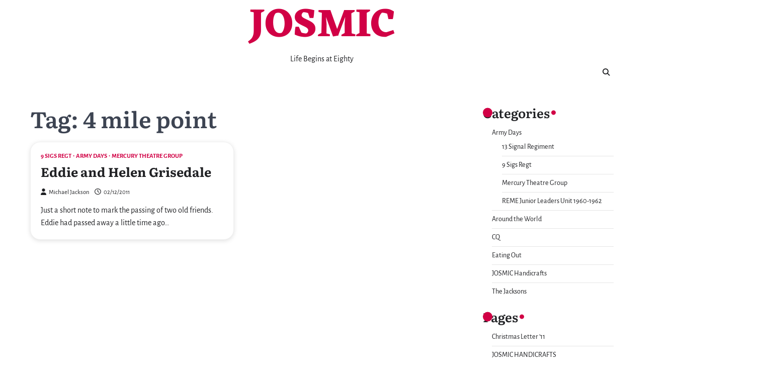

--- FILE ---
content_type: text/html; charset=UTF-8
request_url: https://josmic.com/tag/4-mile-point/
body_size: 9102
content:
<!doctype html>
<html lang="en-GB">
<head>
	<meta charset="UTF-8">
	<meta name="viewport" content="width=device-width, initial-scale=1">
	<link rel="profile" href="https://gmpg.org/xfn/11">

	<title>4 mile point &#8211; JOSMIC</title>
<meta name='robots' content='max-image-preview:large' />
<link rel="alternate" type="application/rss+xml" title="JOSMIC &raquo; Feed" href="https://josmic.com/feed/" />
<link rel="alternate" type="application/rss+xml" title="JOSMIC &raquo; Comments Feed" href="https://josmic.com/comments/feed/" />
<link rel="alternate" type="application/rss+xml" title="JOSMIC &raquo; 4 mile point Tag Feed" href="https://josmic.com/tag/4-mile-point/feed/" />
<style id='wp-img-auto-sizes-contain-inline-css'>
img:is([sizes=auto i],[sizes^="auto," i]){contain-intrinsic-size:3000px 1500px}
/*# sourceURL=wp-img-auto-sizes-contain-inline-css */
</style>
<style id='wp-emoji-styles-inline-css'>

	img.wp-smiley, img.emoji {
		display: inline !important;
		border: none !important;
		box-shadow: none !important;
		height: 1em !important;
		width: 1em !important;
		margin: 0 0.07em !important;
		vertical-align: -0.1em !important;
		background: none !important;
		padding: 0 !important;
	}
/*# sourceURL=wp-emoji-styles-inline-css */
</style>
<style id='wp-block-library-inline-css'>
:root{--wp-block-synced-color:#7a00df;--wp-block-synced-color--rgb:122,0,223;--wp-bound-block-color:var(--wp-block-synced-color);--wp-editor-canvas-background:#ddd;--wp-admin-theme-color:#007cba;--wp-admin-theme-color--rgb:0,124,186;--wp-admin-theme-color-darker-10:#006ba1;--wp-admin-theme-color-darker-10--rgb:0,107,160.5;--wp-admin-theme-color-darker-20:#005a87;--wp-admin-theme-color-darker-20--rgb:0,90,135;--wp-admin-border-width-focus:2px}@media (min-resolution:192dpi){:root{--wp-admin-border-width-focus:1.5px}}.wp-element-button{cursor:pointer}:root .has-very-light-gray-background-color{background-color:#eee}:root .has-very-dark-gray-background-color{background-color:#313131}:root .has-very-light-gray-color{color:#eee}:root .has-very-dark-gray-color{color:#313131}:root .has-vivid-green-cyan-to-vivid-cyan-blue-gradient-background{background:linear-gradient(135deg,#00d084,#0693e3)}:root .has-purple-crush-gradient-background{background:linear-gradient(135deg,#34e2e4,#4721fb 50%,#ab1dfe)}:root .has-hazy-dawn-gradient-background{background:linear-gradient(135deg,#faaca8,#dad0ec)}:root .has-subdued-olive-gradient-background{background:linear-gradient(135deg,#fafae1,#67a671)}:root .has-atomic-cream-gradient-background{background:linear-gradient(135deg,#fdd79a,#004a59)}:root .has-nightshade-gradient-background{background:linear-gradient(135deg,#330968,#31cdcf)}:root .has-midnight-gradient-background{background:linear-gradient(135deg,#020381,#2874fc)}:root{--wp--preset--font-size--normal:16px;--wp--preset--font-size--huge:42px}.has-regular-font-size{font-size:1em}.has-larger-font-size{font-size:2.625em}.has-normal-font-size{font-size:var(--wp--preset--font-size--normal)}.has-huge-font-size{font-size:var(--wp--preset--font-size--huge)}.has-text-align-center{text-align:center}.has-text-align-left{text-align:left}.has-text-align-right{text-align:right}.has-fit-text{white-space:nowrap!important}#end-resizable-editor-section{display:none}.aligncenter{clear:both}.items-justified-left{justify-content:flex-start}.items-justified-center{justify-content:center}.items-justified-right{justify-content:flex-end}.items-justified-space-between{justify-content:space-between}.screen-reader-text{border:0;clip-path:inset(50%);height:1px;margin:-1px;overflow:hidden;padding:0;position:absolute;width:1px;word-wrap:normal!important}.screen-reader-text:focus{background-color:#ddd;clip-path:none;color:#444;display:block;font-size:1em;height:auto;left:5px;line-height:normal;padding:15px 23px 14px;text-decoration:none;top:5px;width:auto;z-index:100000}html :where(.has-border-color){border-style:solid}html :where([style*=border-top-color]){border-top-style:solid}html :where([style*=border-right-color]){border-right-style:solid}html :where([style*=border-bottom-color]){border-bottom-style:solid}html :where([style*=border-left-color]){border-left-style:solid}html :where([style*=border-width]){border-style:solid}html :where([style*=border-top-width]){border-top-style:solid}html :where([style*=border-right-width]){border-right-style:solid}html :where([style*=border-bottom-width]){border-bottom-style:solid}html :where([style*=border-left-width]){border-left-style:solid}html :where(img[class*=wp-image-]){height:auto;max-width:100%}:where(figure){margin:0 0 1em}html :where(.is-position-sticky){--wp-admin--admin-bar--position-offset:var(--wp-admin--admin-bar--height,0px)}@media screen and (max-width:600px){html :where(.is-position-sticky){--wp-admin--admin-bar--position-offset:0px}}

/*# sourceURL=wp-block-library-inline-css */
</style><style id='global-styles-inline-css'>
:root{--wp--preset--aspect-ratio--square: 1;--wp--preset--aspect-ratio--4-3: 4/3;--wp--preset--aspect-ratio--3-4: 3/4;--wp--preset--aspect-ratio--3-2: 3/2;--wp--preset--aspect-ratio--2-3: 2/3;--wp--preset--aspect-ratio--16-9: 16/9;--wp--preset--aspect-ratio--9-16: 9/16;--wp--preset--color--black: #000000;--wp--preset--color--cyan-bluish-gray: #abb8c3;--wp--preset--color--white: #ffffff;--wp--preset--color--pale-pink: #f78da7;--wp--preset--color--vivid-red: #cf2e2e;--wp--preset--color--luminous-vivid-orange: #ff6900;--wp--preset--color--luminous-vivid-amber: #fcb900;--wp--preset--color--light-green-cyan: #7bdcb5;--wp--preset--color--vivid-green-cyan: #00d084;--wp--preset--color--pale-cyan-blue: #8ed1fc;--wp--preset--color--vivid-cyan-blue: #0693e3;--wp--preset--color--vivid-purple: #9b51e0;--wp--preset--gradient--vivid-cyan-blue-to-vivid-purple: linear-gradient(135deg,rgb(6,147,227) 0%,rgb(155,81,224) 100%);--wp--preset--gradient--light-green-cyan-to-vivid-green-cyan: linear-gradient(135deg,rgb(122,220,180) 0%,rgb(0,208,130) 100%);--wp--preset--gradient--luminous-vivid-amber-to-luminous-vivid-orange: linear-gradient(135deg,rgb(252,185,0) 0%,rgb(255,105,0) 100%);--wp--preset--gradient--luminous-vivid-orange-to-vivid-red: linear-gradient(135deg,rgb(255,105,0) 0%,rgb(207,46,46) 100%);--wp--preset--gradient--very-light-gray-to-cyan-bluish-gray: linear-gradient(135deg,rgb(238,238,238) 0%,rgb(169,184,195) 100%);--wp--preset--gradient--cool-to-warm-spectrum: linear-gradient(135deg,rgb(74,234,220) 0%,rgb(151,120,209) 20%,rgb(207,42,186) 40%,rgb(238,44,130) 60%,rgb(251,105,98) 80%,rgb(254,248,76) 100%);--wp--preset--gradient--blush-light-purple: linear-gradient(135deg,rgb(255,206,236) 0%,rgb(152,150,240) 100%);--wp--preset--gradient--blush-bordeaux: linear-gradient(135deg,rgb(254,205,165) 0%,rgb(254,45,45) 50%,rgb(107,0,62) 100%);--wp--preset--gradient--luminous-dusk: linear-gradient(135deg,rgb(255,203,112) 0%,rgb(199,81,192) 50%,rgb(65,88,208) 100%);--wp--preset--gradient--pale-ocean: linear-gradient(135deg,rgb(255,245,203) 0%,rgb(182,227,212) 50%,rgb(51,167,181) 100%);--wp--preset--gradient--electric-grass: linear-gradient(135deg,rgb(202,248,128) 0%,rgb(113,206,126) 100%);--wp--preset--gradient--midnight: linear-gradient(135deg,rgb(2,3,129) 0%,rgb(40,116,252) 100%);--wp--preset--font-size--small: 13px;--wp--preset--font-size--medium: 20px;--wp--preset--font-size--large: 36px;--wp--preset--font-size--x-large: 42px;--wp--preset--spacing--20: 0.44rem;--wp--preset--spacing--30: 0.67rem;--wp--preset--spacing--40: 1rem;--wp--preset--spacing--50: 1.5rem;--wp--preset--spacing--60: 2.25rem;--wp--preset--spacing--70: 3.38rem;--wp--preset--spacing--80: 5.06rem;--wp--preset--shadow--natural: 6px 6px 9px rgba(0, 0, 0, 0.2);--wp--preset--shadow--deep: 12px 12px 50px rgba(0, 0, 0, 0.4);--wp--preset--shadow--sharp: 6px 6px 0px rgba(0, 0, 0, 0.2);--wp--preset--shadow--outlined: 6px 6px 0px -3px rgb(255, 255, 255), 6px 6px rgb(0, 0, 0);--wp--preset--shadow--crisp: 6px 6px 0px rgb(0, 0, 0);}:where(.is-layout-flex){gap: 0.5em;}:where(.is-layout-grid){gap: 0.5em;}body .is-layout-flex{display: flex;}.is-layout-flex{flex-wrap: wrap;align-items: center;}.is-layout-flex > :is(*, div){margin: 0;}body .is-layout-grid{display: grid;}.is-layout-grid > :is(*, div){margin: 0;}:where(.wp-block-columns.is-layout-flex){gap: 2em;}:where(.wp-block-columns.is-layout-grid){gap: 2em;}:where(.wp-block-post-template.is-layout-flex){gap: 1.25em;}:where(.wp-block-post-template.is-layout-grid){gap: 1.25em;}.has-black-color{color: var(--wp--preset--color--black) !important;}.has-cyan-bluish-gray-color{color: var(--wp--preset--color--cyan-bluish-gray) !important;}.has-white-color{color: var(--wp--preset--color--white) !important;}.has-pale-pink-color{color: var(--wp--preset--color--pale-pink) !important;}.has-vivid-red-color{color: var(--wp--preset--color--vivid-red) !important;}.has-luminous-vivid-orange-color{color: var(--wp--preset--color--luminous-vivid-orange) !important;}.has-luminous-vivid-amber-color{color: var(--wp--preset--color--luminous-vivid-amber) !important;}.has-light-green-cyan-color{color: var(--wp--preset--color--light-green-cyan) !important;}.has-vivid-green-cyan-color{color: var(--wp--preset--color--vivid-green-cyan) !important;}.has-pale-cyan-blue-color{color: var(--wp--preset--color--pale-cyan-blue) !important;}.has-vivid-cyan-blue-color{color: var(--wp--preset--color--vivid-cyan-blue) !important;}.has-vivid-purple-color{color: var(--wp--preset--color--vivid-purple) !important;}.has-black-background-color{background-color: var(--wp--preset--color--black) !important;}.has-cyan-bluish-gray-background-color{background-color: var(--wp--preset--color--cyan-bluish-gray) !important;}.has-white-background-color{background-color: var(--wp--preset--color--white) !important;}.has-pale-pink-background-color{background-color: var(--wp--preset--color--pale-pink) !important;}.has-vivid-red-background-color{background-color: var(--wp--preset--color--vivid-red) !important;}.has-luminous-vivid-orange-background-color{background-color: var(--wp--preset--color--luminous-vivid-orange) !important;}.has-luminous-vivid-amber-background-color{background-color: var(--wp--preset--color--luminous-vivid-amber) !important;}.has-light-green-cyan-background-color{background-color: var(--wp--preset--color--light-green-cyan) !important;}.has-vivid-green-cyan-background-color{background-color: var(--wp--preset--color--vivid-green-cyan) !important;}.has-pale-cyan-blue-background-color{background-color: var(--wp--preset--color--pale-cyan-blue) !important;}.has-vivid-cyan-blue-background-color{background-color: var(--wp--preset--color--vivid-cyan-blue) !important;}.has-vivid-purple-background-color{background-color: var(--wp--preset--color--vivid-purple) !important;}.has-black-border-color{border-color: var(--wp--preset--color--black) !important;}.has-cyan-bluish-gray-border-color{border-color: var(--wp--preset--color--cyan-bluish-gray) !important;}.has-white-border-color{border-color: var(--wp--preset--color--white) !important;}.has-pale-pink-border-color{border-color: var(--wp--preset--color--pale-pink) !important;}.has-vivid-red-border-color{border-color: var(--wp--preset--color--vivid-red) !important;}.has-luminous-vivid-orange-border-color{border-color: var(--wp--preset--color--luminous-vivid-orange) !important;}.has-luminous-vivid-amber-border-color{border-color: var(--wp--preset--color--luminous-vivid-amber) !important;}.has-light-green-cyan-border-color{border-color: var(--wp--preset--color--light-green-cyan) !important;}.has-vivid-green-cyan-border-color{border-color: var(--wp--preset--color--vivid-green-cyan) !important;}.has-pale-cyan-blue-border-color{border-color: var(--wp--preset--color--pale-cyan-blue) !important;}.has-vivid-cyan-blue-border-color{border-color: var(--wp--preset--color--vivid-cyan-blue) !important;}.has-vivid-purple-border-color{border-color: var(--wp--preset--color--vivid-purple) !important;}.has-vivid-cyan-blue-to-vivid-purple-gradient-background{background: var(--wp--preset--gradient--vivid-cyan-blue-to-vivid-purple) !important;}.has-light-green-cyan-to-vivid-green-cyan-gradient-background{background: var(--wp--preset--gradient--light-green-cyan-to-vivid-green-cyan) !important;}.has-luminous-vivid-amber-to-luminous-vivid-orange-gradient-background{background: var(--wp--preset--gradient--luminous-vivid-amber-to-luminous-vivid-orange) !important;}.has-luminous-vivid-orange-to-vivid-red-gradient-background{background: var(--wp--preset--gradient--luminous-vivid-orange-to-vivid-red) !important;}.has-very-light-gray-to-cyan-bluish-gray-gradient-background{background: var(--wp--preset--gradient--very-light-gray-to-cyan-bluish-gray) !important;}.has-cool-to-warm-spectrum-gradient-background{background: var(--wp--preset--gradient--cool-to-warm-spectrum) !important;}.has-blush-light-purple-gradient-background{background: var(--wp--preset--gradient--blush-light-purple) !important;}.has-blush-bordeaux-gradient-background{background: var(--wp--preset--gradient--blush-bordeaux) !important;}.has-luminous-dusk-gradient-background{background: var(--wp--preset--gradient--luminous-dusk) !important;}.has-pale-ocean-gradient-background{background: var(--wp--preset--gradient--pale-ocean) !important;}.has-electric-grass-gradient-background{background: var(--wp--preset--gradient--electric-grass) !important;}.has-midnight-gradient-background{background: var(--wp--preset--gradient--midnight) !important;}.has-small-font-size{font-size: var(--wp--preset--font-size--small) !important;}.has-medium-font-size{font-size: var(--wp--preset--font-size--medium) !important;}.has-large-font-size{font-size: var(--wp--preset--font-size--large) !important;}.has-x-large-font-size{font-size: var(--wp--preset--font-size--x-large) !important;}
/*# sourceURL=global-styles-inline-css */
</style>

<style id='classic-theme-styles-inline-css'>
/*! This file is auto-generated */
.wp-block-button__link{color:#fff;background-color:#32373c;border-radius:9999px;box-shadow:none;text-decoration:none;padding:calc(.667em + 2px) calc(1.333em + 2px);font-size:1.125em}.wp-block-file__button{background:#32373c;color:#fff;text-decoration:none}
/*# sourceURL=/wp-includes/css/classic-themes.min.css */
</style>
<link rel='stylesheet' id='refine-blog-slick-style-css' href='https://josmic.com/wp-content/themes/refine-blog/assets/css/slick.min.css?ver=1.8.1' media='all' />
<link rel='stylesheet' id='refine-blog-fontawesome-style-css' href='https://josmic.com/wp-content/themes/refine-blog/assets/css/fontawesome.min.css?ver=5.15.4' media='all' />
<link rel='stylesheet' id='refine-blog-google-fonts-css' href='https://josmic.com/wp-content/fonts/62b9df430a6b0645660cb4009193c03b.css' media='all' />
<link rel='stylesheet' id='refine-blog-style-css' href='https://josmic.com/wp-content/themes/refine-blog/style.css?ver=1.1.2' media='all' />
<style id='refine-blog-style-inline-css'>

    /* Color */
    :root {
        --header-text-color: #D10045;
    }
    
    /* Typograhpy */
    :root {
        --font-heading: "Literata", serif;
        --font-main: -apple-system, BlinkMacSystemFont,"Alegreya Sans", "Segoe UI", Roboto, Oxygen-Sans, Ubuntu, Cantarell, "Helvetica Neue", sans-serif;
    }

    body,
	button, input, select, optgroup, textarea {
        font-family: "Alegreya Sans", serif;
	}

	.site-title a {
        font-family: "Eczar", serif;
	}
    
	.site-description {
        font-family: "Alegreya Sans", serif;
	}
    
/*# sourceURL=refine-blog-style-inline-css */
</style>
<link rel='stylesheet' id='excellent-blog-style-css' href='https://josmic.com/wp-content/themes/excellent-blog/style.css?ver=1.0.2' media='all' />
<script src="https://josmic.com/wp-includes/js/jquery/jquery.min.js?ver=3.7.1" id="jquery-core-js"></script>
<script src="https://josmic.com/wp-includes/js/jquery/jquery-migrate.min.js?ver=3.4.1" id="jquery-migrate-js"></script>
<script src="https://josmic.com/wp-content/plugins/google-analyticator/external-tracking.min.js?ver=6.5.7" id="ga-external-tracking-js"></script>
<link rel="https://api.w.org/" href="https://josmic.com/wp-json/" /><link rel="alternate" title="JSON" type="application/json" href="https://josmic.com/wp-json/wp/v2/tags/630" /><link rel="EditURI" type="application/rsd+xml" title="RSD" href="https://josmic.com/xmlrpc.php?rsd" />
<meta name="generator" content="WordPress 6.9" />

<style type="text/css" id="breadcrumb-trail-css">.trail-items li::after {content: "/";}</style>
<link rel="icon" href="https://josmic.com/wp-content/uploads/2025/02/cropped-us-1981-square-32x32.jpg" sizes="32x32" />
<link rel="icon" href="https://josmic.com/wp-content/uploads/2025/02/cropped-us-1981-square-192x192.jpg" sizes="192x192" />
<link rel="apple-touch-icon" href="https://josmic.com/wp-content/uploads/2025/02/cropped-us-1981-square-180x180.jpg" />
<meta name="msapplication-TileImage" content="https://josmic.com/wp-content/uploads/2025/02/cropped-us-1981-square-270x270.jpg" />
<!-- Google Analytics Tracking by Google Analyticator 6.5.7 -->
<script type="text/javascript">
    var analyticsFileTypes = [];
    var analyticsSnippet = 'enabled';
    var analyticsEventTracking = 'enabled';
</script>
<script type="text/javascript">
	var _gaq = _gaq || [];
  
	_gaq.push(['_setAccount', 'UA-11771612-1']);
    _gaq.push(['_addDevId', 'i9k95']); // Google Analyticator App ID with Google
	_gaq.push(['_trackPageview']);

	(function() {
		var ga = document.createElement('script'); ga.type = 'text/javascript'; ga.async = true;
		                ga.src = ('https:' == document.location.protocol ? 'https://ssl' : 'http://www') + '.google-analytics.com/ga.js';
		                var s = document.getElementsByTagName('script')[0]; s.parentNode.insertBefore(ga, s);
	})();
</script>
</head>

<body class="archive tag tag-4-mile-point tag-630 wp-embed-responsive wp-theme-refine-blog wp-child-theme-excellent-blog hfeed right-sidebar light-theme post-title-outside-image">
		<div id="page" class="site ascendoor-site-wrapper">
		<a class="skip-link screen-reader-text" href="#primary">Skip to content</a>
		<div id="loader">
			<div class="loader-container">
				<div id="preloader" class="loader-2">
					<div class="dot"></div>
				</div>
			</div>
		</div><!-- #loader -->

		<svg style="visibility: hidden; position: absolute;" width="0" height="0" xmlns="http://www.w3.org/2000/svg" version="1.1">
			<defs>
				<filter id="ascendoor-title-highlight">
					<feGaussianBlur in="SourceGraphic" stdDeviation="4" result="blur" />
					<feColorMatrix in="blur" mode="matrix" values="1 0 0 0 0  0 1 0 0 0  0 0 1 0 0  0 0 0 19 -9" result="ascendoor-title-highlight" />
					<feComposite in="SourceGraphic" in2="ascendoor-title-highlight" operator="atop"/>
				</filter>
			</defs>
		</svg>
		<header id="masthead" class="site-header">
			<div class="middle-header-part " style="background-image: url('')">
				<div class="ascendoor-wrapper">
					<div class="middle-header-wrapper">
						<div class="site-branding">
														<div class="site-identity">
																	<p class="site-title">
										<a href="https://josmic.com/" rel="home">JOSMIC</a>
									</p>
																		<p class="site-description">Life Begins at Eighty</p>
																</div>
						</div><!-- .site-branding -->
						<div class="social-icons">
													</div>
					</div>
				</div>
			</div>
			<div class="bottom-header-outer-wrapper">
				<div class="bottom-header-part">
					<div class="ascendoor-wrapper">
						<div class="bottom-header-wrapper">
							<div class="navigation-part">
								<nav id="site-navigation" class="main-navigation">
									<button class="menu-toggle" aria-controls="primary-menu" aria-expanded="false">
										<span></span>
										<span></span>
										<span></span>
									</button>
									<div class="main-navigation-links">
																			</div>
								</nav><!-- #site-navigation -->
							</div>
							<div class="offcanvas-search">
								<div class="header-search">
									<div class="header-search-wrap">
										<a href="#" title="Search" class="header-search-icon">
											<i class="fa fa-search"></i>
										</a>
										<div class="header-search-form">
											<form role="search" method="get" class="search-form" action="https://josmic.com/">
				<label>
					<span class="screen-reader-text">Search for:</span>
					<input type="search" class="search-field" placeholder="Search &hellip;" value="" name="s" />
				</label>
				<input type="submit" class="search-submit" value="Search" />
			</form>										</div>
									</div>
								</div>
							</div>
						</div>
					</div>
				</div>
			</div>
		</header><!-- #masthead -->
	
		<div id="content" class="site-content">
			<div class="ascendoor-wrapper">
				<div class="ascendoor-page">
				<main id="primary" class="site-main">
			<header class="page-header">
			<h1 class="page-title">Tag: <span>4 mile point</span></h1>		</header><!-- .page-header -->
		<div class="refine-blog-archive-layout grid-layout grid-style-1 column-2">
			
<article id="post-4043" class="post-4043 post type-post status-publish format-standard hentry category-9-sigs-regt category-army-days category-mercury-theatre-group tag-4-mile-point tag-9-signal-regiment tag-ayios-nikolaos tag-cyprus tag-mercury-theatre-group-2 tag-sgts-mess">
	<div class="mag-post-single grid-design">
		<div class="mag-post-img">
					</div>
		<div class="mag-post-detail">
				<div class="mag-post-category">
					<a href="https://josmic.com/category/army-days/9-sigs-regt/">9 Sigs Regt</a><a href="https://josmic.com/category/army-days/">Army Days</a><a href="https://josmic.com/category/army-days/mercury-theatre-group/">Mercury Theatre Group</a>				</div>
			<h2 class="entry-title mag-post-title"><a href="https://josmic.com/army-days/eddie-and-helen-grisedale/" rel="bookmark">Eddie and Helen Grisedale</a></h2>			<div class="mag-post-meta">
				<span class="post-author"> <a class="url fn n" href="https://josmic.com/author/admin/"><i class="fas fa-user"></i>Michael Jackson</a></span><span class="post-date"><a href="https://josmic.com/army-days/eddie-and-helen-grisedale/" rel="bookmark"><i class="far fa-clock"></i><time class="entry-date published" datetime="2011-12-02T20:55:40+00:00">02/12/2011</time><time class="updated" datetime="2012-03-06T10:16:53+00:00">06/03/2012</time></a></span>			</div>
			<div class="mag-post-excerpt">
				<p>Just a short note to mark the passing of two old friends. Eddie had passed away a little time ago&hellip;</p>
			</div>
		</div>	
	</div>
</article><!-- #post-4043 -->
		</div>
		</main><!-- #main -->

<aside id="secondary" class="widget-area">
	<section id="categories-3" class="widget widget_categories"><h2 class="widget-title">Categories</h2>
			<ul>
					<li class="cat-item cat-item-3"><a href="https://josmic.com/category/army-days/">Army Days</a>
<ul class='children'>
	<li class="cat-item cat-item-605"><a href="https://josmic.com/category/army-days/13-signal-regiment-army-days/">13 Signal Regiment</a>
</li>
	<li class="cat-item cat-item-415"><a href="https://josmic.com/category/army-days/9-sigs-regt/">9 Sigs Regt</a>
</li>
	<li class="cat-item cat-item-112"><a href="https://josmic.com/category/army-days/mercury-theatre-group/">Mercury Theatre Group</a>
</li>
	<li class="cat-item cat-item-570"><a href="https://josmic.com/category/army-days/reme-jlu/">REME Junior Leaders Unit 1960-1962</a>
</li>
</ul>
</li>
	<li class="cat-item cat-item-4"><a href="https://josmic.com/category/around-the-world/">Around the World</a>
</li>
	<li class="cat-item cat-item-1"><a href="https://josmic.com/category/cq/">CQ</a>
</li>
	<li class="cat-item cat-item-13"><a href="https://josmic.com/category/eating-out/">Eating Out</a>
</li>
	<li class="cat-item cat-item-6"><a href="https://josmic.com/category/josmic-handicrafts/">JOSMIC Handicrafts</a>
</li>
	<li class="cat-item cat-item-5"><a href="https://josmic.com/category/the-jacksons/">The Jacksons</a>
</li>
			</ul>

			</section><section id="pages-3" class="widget widget_pages"><h2 class="widget-title">Pages</h2>
			<ul>
				<li class="page_item page-item-5655"><a href="https://josmic.com/christmas-letter-11/">Christmas Letter &#8217;11</a></li>
<li class="page_item page-item-274 page_item_has_children"><a href="https://josmic.com/josmic-handicrafts/">JOSMIC HANDICRAFTS</a>
<ul class='children'>
	<li class="page_item page-item-4109"><a href="https://josmic.com/josmic-handicrafts/a-mouse-for-all-seasons/">A Mouse for all Seasons</a></li>
	<li class="page_item page-item-1083"><a href="https://josmic.com/josmic-handicrafts/sam-sally-scarecrow/">Sam &#038; Sally Scarecrow</a></li>
</ul>
</li>
<li class="page_item page-item-3 page_item_has_children"><a href="https://josmic.com/home/">LIFE BEGINS AT 80</a>
<ul class='children'>
	<li class="page_item page-item-2 page_item_has_children"><a href="https://josmic.com/home/about_us/">About us</a>
	<ul class='children'>
		<li class="page_item page-item-509"><a href="https://josmic.com/home/about_us/christmas-letter-02/">Christmas Letter &#8217;02</a></li>
		<li class="page_item page-item-507"><a href="https://josmic.com/home/about_us/christmas-letter-03/">Christmas Letter &#8217;03</a></li>
		<li class="page_item page-item-504"><a href="https://josmic.com/home/about_us/christmas-letter-04/">Christmas Letter &#8217;04</a></li>
		<li class="page_item page-item-500"><a href="https://josmic.com/home/about_us/christmas-letter-05/">Christmas Letter &#8217;05</a></li>
		<li class="page_item page-item-625"><a href="https://josmic.com/home/about_us/christmas-letter-06/">Christmas Letter &#8217;06</a></li>
		<li class="page_item page-item-487"><a href="https://josmic.com/home/about_us/christmas-letter-07/">Christmas Letter &#8217;07</a></li>
		<li class="page_item page-item-481"><a href="https://josmic.com/home/about_us/christmas-letter-08/">Christmas Letter &#8217;08</a></li>
		<li class="page_item page-item-5648"><a href="https://josmic.com/home/about_us/christmas-letter-13/">Christmas Letter &#8217;13</a></li>
		<li class="page_item page-item-5582"><a href="https://josmic.com/home/about_us/christmas-letter-2017/">Christmas letter &#8217;17</a></li>
	</ul>
</li>
</ul>
</li>
<li class="page_item page-item-3618"><a href="https://josmic.com/reme-jlu-reunion-2011/">REME JLU REUNION 2011</a></li>
<li class="page_item page-item-239 page_item_has_children"><a href="https://josmic.com/service-life-1960-84/">SERVICE LIFE 1960-84</a>
<ul class='children'>
	<li class="page_item page-item-3895"><a href="https://josmic.com/service-life-1960-84/13-signal-regiment/">13 Signal Regiment</a></li>
	<li class="page_item page-item-237"><a href="https://josmic.com/service-life-1960-84/15-intelligence-platoon-brigade-borneo-tour-1965-66/">15 Intelligence Platoon(Brigade) 1965-66</a></li>
	<li class="page_item page-item-4265"><a href="https://josmic.com/service-life-1960-84/9-signal-regiment-ayios-nikolaos/">9 Signal Regiment &#8211; Ayios Nikolaos</a></li>
	<li class="page_item page-item-869 page_item_has_children"><a href="https://josmic.com/service-life-1960-84/mercury-theatre-group/">Mercury Theatre Group</a>
	<ul class='children'>
		<li class="page_item page-item-892 page_item_has_children"><a href="https://josmic.com/service-life-1960-84/mercury-theatre-group/plays-and-programmes/">Plays and Programmes</a>
		<ul class='children'>
			<li class="page_item page-item-946"><a href="https://josmic.com/service-life-1960-84/mercury-theatre-group/plays-and-programmes/murder-in-company/">Murder in Company</a></li>
			<li class="page_item page-item-886"><a href="https://josmic.com/service-life-1960-84/mercury-theatre-group/plays-and-programmes/robinson-crusoe/">Robinson Crusoe</a></li>
			<li class="page_item page-item-943 page_item_has_children"><a href="https://josmic.com/service-life-1960-84/mercury-theatre-group/plays-and-programmes/she-was-only-an-admiral-daughters/">She Was Only an Admiral&#8217;s Daughters</a>
			<ul class='children'>
				<li class="page_item page-item-956"><a href="https://josmic.com/service-life-1960-84/mercury-theatre-group/plays-and-programmes/she-was-only-an-admiral-daughters/she-was-only-an-admirals-daughter-programme/">She was only an Admiral&#8217;s Daughter Programme</a></li>
			</ul>
</li>
			<li class="page_item page-item-915"><a href="https://josmic.com/service-life-1960-84/mercury-theatre-group/plays-and-programmes/silver-jubilee-programme/">Silver Jubilee Programme</a></li>
			<li class="page_item page-item-872"><a href="https://josmic.com/service-life-1960-84/mercury-theatre-group/plays-and-programmes/sinbad/">Sinbad</a></li>
		</ul>
</li>
	</ul>
</li>
	<li class="page_item page-item-345"><a href="https://josmic.com/service-life-1960-84/reme-junior-leaders-unit/">REME Junior Leaders Unit</a></li>
</ul>
</li>
<li class="page_item page-item-175 page_item_has_children"><a href="https://josmic.com/travels-round-the-world/">TRAVELS ROUND THE WORLD</a>
<ul class='children'>
	<li class="page_item page-item-97"><a href="https://josmic.com/travels-round-the-world/around-the-world-my-tripadvisor-travelmap/">tripadvisor travel map</a></li>
</ul>
</li>
			</ul>

			</section><section id="linkcat-874" class="widget widget_links"><h2 class="widget-title">Army Days</h2>
	<ul class='xoxo blogroll'>
<li><a href="http://birgelenvets.org" title="Birgelen Veterans Association" target="_blank">Birgelen Veterans</a></li>

	</ul>
</section>
<section id="linkcat-945" class="widget widget_links"><h2 class="widget-title">golf</h2>
	<ul class='xoxo blogroll'>
<li><a href="http://greenislandgolfclub.co.uk" title="Greenisland glof club" target="_top">Greenisland Golf Club</a></li>

	</ul>
</section>
<section id="linkcat-946" class="widget widget_links"><h2 class="widget-title">Poets</h2>
	<ul class='xoxo blogroll'>
<li><a href="https://poetrypoem.com/cgi-bin/index.pl?item=home&#038;sitename=madpote" rel="friend" title="Terry&#8217;s poetry" target="_blank">Terry Ireland</a></li>

	</ul>
</section>
<section id="archives-4" class="widget widget_archive"><h2 class="widget-title">Archive</h2>		<label class="screen-reader-text" for="archives-dropdown-4">Archive</label>
		<select id="archives-dropdown-4" name="archive-dropdown">
			
			<option value="">Select Month</option>
				<option value='https://josmic.com/2017/12/'> December 2017 &nbsp;(2)</option>
	<option value='https://josmic.com/2017/01/'> January 2017 &nbsp;(1)</option>
	<option value='https://josmic.com/2016/10/'> October 2016 &nbsp;(1)</option>
	<option value='https://josmic.com/2016/04/'> April 2016 &nbsp;(1)</option>
	<option value='https://josmic.com/2015/10/'> October 2015 &nbsp;(1)</option>
	<option value='https://josmic.com/2015/05/'> May 2015 &nbsp;(2)</option>
	<option value='https://josmic.com/2015/01/'> January 2015 &nbsp;(1)</option>
	<option value='https://josmic.com/2014/12/'> December 2014 &nbsp;(2)</option>
	<option value='https://josmic.com/2014/11/'> November 2014 &nbsp;(4)</option>
	<option value='https://josmic.com/2014/10/'> October 2014 &nbsp;(6)</option>
	<option value='https://josmic.com/2014/07/'> July 2014 &nbsp;(1)</option>
	<option value='https://josmic.com/2014/05/'> May 2014 &nbsp;(3)</option>
	<option value='https://josmic.com/2014/01/'> January 2014 &nbsp;(2)</option>
	<option value='https://josmic.com/2013/07/'> July 2013 &nbsp;(1)</option>
	<option value='https://josmic.com/2013/05/'> May 2013 &nbsp;(1)</option>
	<option value='https://josmic.com/2013/02/'> February 2013 &nbsp;(1)</option>
	<option value='https://josmic.com/2012/11/'> November 2012 &nbsp;(3)</option>
	<option value='https://josmic.com/2012/10/'> October 2012 &nbsp;(2)</option>
	<option value='https://josmic.com/2012/09/'> September 2012 &nbsp;(1)</option>
	<option value='https://josmic.com/2012/08/'> August 2012 &nbsp;(1)</option>
	<option value='https://josmic.com/2012/06/'> June 2012 &nbsp;(1)</option>
	<option value='https://josmic.com/2012/05/'> May 2012 &nbsp;(2)</option>
	<option value='https://josmic.com/2012/02/'> February 2012 &nbsp;(5)</option>
	<option value='https://josmic.com/2012/01/'> January 2012 &nbsp;(2)</option>
	<option value='https://josmic.com/2011/12/'> December 2011 &nbsp;(4)</option>
	<option value='https://josmic.com/2011/11/'> November 2011 &nbsp;(6)</option>
	<option value='https://josmic.com/2011/10/'> October 2011 &nbsp;(6)</option>
	<option value='https://josmic.com/2011/09/'> September 2011 &nbsp;(1)</option>
	<option value='https://josmic.com/2011/08/'> August 2011 &nbsp;(3)</option>
	<option value='https://josmic.com/2011/07/'> July 2011 &nbsp;(4)</option>
	<option value='https://josmic.com/2011/06/'> June 2011 &nbsp;(3)</option>
	<option value='https://josmic.com/2011/05/'> May 2011 &nbsp;(3)</option>
	<option value='https://josmic.com/2011/04/'> April 2011 &nbsp;(1)</option>
	<option value='https://josmic.com/2011/03/'> March 2011 &nbsp;(2)</option>
	<option value='https://josmic.com/2011/02/'> February 2011 &nbsp;(2)</option>
	<option value='https://josmic.com/2011/01/'> January 2011 &nbsp;(5)</option>
	<option value='https://josmic.com/2010/12/'> December 2010 &nbsp;(3)</option>
	<option value='https://josmic.com/2010/11/'> November 2010 &nbsp;(1)</option>
	<option value='https://josmic.com/2010/10/'> October 2010 &nbsp;(5)</option>
	<option value='https://josmic.com/2010/09/'> September 2010 &nbsp;(4)</option>
	<option value='https://josmic.com/2010/08/'> August 2010 &nbsp;(13)</option>
	<option value='https://josmic.com/2010/07/'> July 2010 &nbsp;(6)</option>
	<option value='https://josmic.com/2010/06/'> June 2010 &nbsp;(6)</option>
	<option value='https://josmic.com/2010/05/'> May 2010 &nbsp;(10)</option>
	<option value='https://josmic.com/2010/04/'> April 2010 &nbsp;(5)</option>
	<option value='https://josmic.com/2010/03/'> March 2010 &nbsp;(5)</option>
	<option value='https://josmic.com/2010/02/'> February 2010 &nbsp;(3)</option>
	<option value='https://josmic.com/2010/01/'> January 2010 &nbsp;(9)</option>
	<option value='https://josmic.com/2009/12/'> December 2009 &nbsp;(5)</option>
	<option value='https://josmic.com/2009/11/'> November 2009 &nbsp;(6)</option>
	<option value='https://josmic.com/2009/10/'> October 2009 &nbsp;(6)</option>
	<option value='https://josmic.com/2009/09/'> September 2009 &nbsp;(1)</option>
	<option value='https://josmic.com/2009/06/'> June 2009 &nbsp;(1)</option>

		</select>

			<script>
( ( dropdownId ) => {
	const dropdown = document.getElementById( dropdownId );
	function onSelectChange() {
		setTimeout( () => {
			if ( 'escape' === dropdown.dataset.lastkey ) {
				return;
			}
			if ( dropdown.value ) {
				document.location.href = dropdown.value;
			}
		}, 250 );
	}
	function onKeyUp( event ) {
		if ( 'Escape' === event.key ) {
			dropdown.dataset.lastkey = 'escape';
		} else {
			delete dropdown.dataset.lastkey;
		}
	}
	function onClick() {
		delete dropdown.dataset.lastkey;
	}
	dropdown.addEventListener( 'keyup', onKeyUp );
	dropdown.addEventListener( 'click', onClick );
	dropdown.addEventListener( 'change', onSelectChange );
})( "archives-dropdown-4" );

//# sourceURL=WP_Widget_Archives%3A%3Awidget
</script>
</section><section id="meta-4" class="widget widget_meta"><h2 class="widget-title">Admin</h2>
		<ul>
						<li><a href="https://josmic.com/wp-login.php">Log in</a></li>
			<li><a href="https://josmic.com/feed/">Entries feed</a></li>
			<li><a href="https://josmic.com/comments/feed/">Comments feed</a></li>

			<li><a href="https://en-gb.wordpress.org/">WordPress.org</a></li>
		</ul>

		</section></aside><!-- #secondary -->
				</div>
			</div>
		</div><!-- #content -->
	
	<footer id="colophon" class="site-footer">
				<div class="site-footer-bottom">
			<div class="ascendoor-wrapper">
				<div class="site-footer-bottom-wrapper">
					<div class="site-info">
							<span>Copyright &copy; 2026 <a href="https://josmic.com/">JOSMIC</a> | Excellent Blog&nbsp;by&nbsp;<a target="_blank" href="https://ascendoor.com/">Ascendoor</a> | Powered by <a href="https://wordpress.org/" target="_blank">WordPress</a>. </span>					
						</div><!-- .site-info -->
				</div>
			</div>
		</div>
	</footer><!-- #colophon -->

			<a href="#" id="scroll-to-top" class="refine-blog-scroll-to-top"><i class="fas fa-chevron-up"></i></a>
		</div><!-- #page -->

<script type="speculationrules">
{"prefetch":[{"source":"document","where":{"and":[{"href_matches":"/*"},{"not":{"href_matches":["/wp-*.php","/wp-admin/*","/wp-content/uploads/*","/wp-content/*","/wp-content/plugins/*","/wp-content/themes/excellent-blog/*","/wp-content/themes/refine-blog/*","/*\\?(.+)"]}},{"not":{"selector_matches":"a[rel~=\"nofollow\"]"}},{"not":{"selector_matches":".no-prefetch, .no-prefetch a"}}]},"eagerness":"conservative"}]}
</script>
<script src="https://josmic.com/wp-content/themes/refine-blog/assets/js/navigation.min.js?ver=1.1.2" id="refine-blog-navigation-script-js"></script>
<script src="https://josmic.com/wp-content/themes/refine-blog/assets/js/slick.min.js?ver=1.8.1" id="refine-blog-slick-script-js"></script>
<script src="https://josmic.com/wp-content/themes/refine-blog/assets/js/custom.min.js?ver=1.1.2" id="refine-blog-custom-script-js"></script>
<script id="wp-emoji-settings" type="application/json">
{"baseUrl":"https://s.w.org/images/core/emoji/17.0.2/72x72/","ext":".png","svgUrl":"https://s.w.org/images/core/emoji/17.0.2/svg/","svgExt":".svg","source":{"concatemoji":"https://josmic.com/wp-includes/js/wp-emoji-release.min.js?ver=6.9"}}
</script>
<script type="module">
/*! This file is auto-generated */
const a=JSON.parse(document.getElementById("wp-emoji-settings").textContent),o=(window._wpemojiSettings=a,"wpEmojiSettingsSupports"),s=["flag","emoji"];function i(e){try{var t={supportTests:e,timestamp:(new Date).valueOf()};sessionStorage.setItem(o,JSON.stringify(t))}catch(e){}}function c(e,t,n){e.clearRect(0,0,e.canvas.width,e.canvas.height),e.fillText(t,0,0);t=new Uint32Array(e.getImageData(0,0,e.canvas.width,e.canvas.height).data);e.clearRect(0,0,e.canvas.width,e.canvas.height),e.fillText(n,0,0);const a=new Uint32Array(e.getImageData(0,0,e.canvas.width,e.canvas.height).data);return t.every((e,t)=>e===a[t])}function p(e,t){e.clearRect(0,0,e.canvas.width,e.canvas.height),e.fillText(t,0,0);var n=e.getImageData(16,16,1,1);for(let e=0;e<n.data.length;e++)if(0!==n.data[e])return!1;return!0}function u(e,t,n,a){switch(t){case"flag":return n(e,"\ud83c\udff3\ufe0f\u200d\u26a7\ufe0f","\ud83c\udff3\ufe0f\u200b\u26a7\ufe0f")?!1:!n(e,"\ud83c\udde8\ud83c\uddf6","\ud83c\udde8\u200b\ud83c\uddf6")&&!n(e,"\ud83c\udff4\udb40\udc67\udb40\udc62\udb40\udc65\udb40\udc6e\udb40\udc67\udb40\udc7f","\ud83c\udff4\u200b\udb40\udc67\u200b\udb40\udc62\u200b\udb40\udc65\u200b\udb40\udc6e\u200b\udb40\udc67\u200b\udb40\udc7f");case"emoji":return!a(e,"\ud83e\u1fac8")}return!1}function f(e,t,n,a){let r;const o=(r="undefined"!=typeof WorkerGlobalScope&&self instanceof WorkerGlobalScope?new OffscreenCanvas(300,150):document.createElement("canvas")).getContext("2d",{willReadFrequently:!0}),s=(o.textBaseline="top",o.font="600 32px Arial",{});return e.forEach(e=>{s[e]=t(o,e,n,a)}),s}function r(e){var t=document.createElement("script");t.src=e,t.defer=!0,document.head.appendChild(t)}a.supports={everything:!0,everythingExceptFlag:!0},new Promise(t=>{let n=function(){try{var e=JSON.parse(sessionStorage.getItem(o));if("object"==typeof e&&"number"==typeof e.timestamp&&(new Date).valueOf()<e.timestamp+604800&&"object"==typeof e.supportTests)return e.supportTests}catch(e){}return null}();if(!n){if("undefined"!=typeof Worker&&"undefined"!=typeof OffscreenCanvas&&"undefined"!=typeof URL&&URL.createObjectURL&&"undefined"!=typeof Blob)try{var e="postMessage("+f.toString()+"("+[JSON.stringify(s),u.toString(),c.toString(),p.toString()].join(",")+"));",a=new Blob([e],{type:"text/javascript"});const r=new Worker(URL.createObjectURL(a),{name:"wpTestEmojiSupports"});return void(r.onmessage=e=>{i(n=e.data),r.terminate(),t(n)})}catch(e){}i(n=f(s,u,c,p))}t(n)}).then(e=>{for(const n in e)a.supports[n]=e[n],a.supports.everything=a.supports.everything&&a.supports[n],"flag"!==n&&(a.supports.everythingExceptFlag=a.supports.everythingExceptFlag&&a.supports[n]);var t;a.supports.everythingExceptFlag=a.supports.everythingExceptFlag&&!a.supports.flag,a.supports.everything||((t=a.source||{}).concatemoji?r(t.concatemoji):t.wpemoji&&t.twemoji&&(r(t.twemoji),r(t.wpemoji)))});
//# sourceURL=https://josmic.com/wp-includes/js/wp-emoji-loader.min.js
</script>

</body>
</html>
